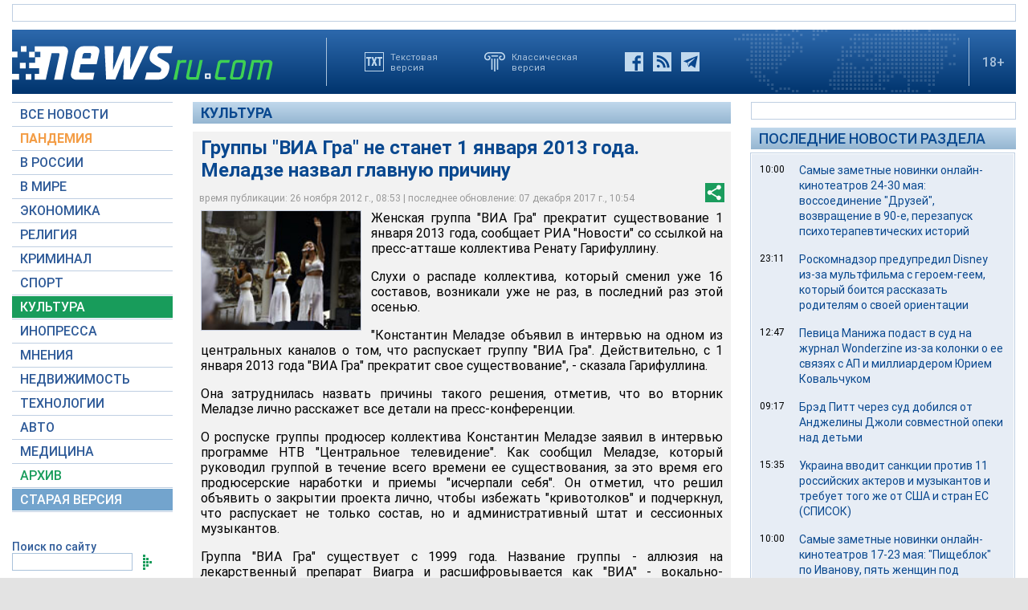

--- FILE ---
content_type: text/html; charset=utf-8
request_url: https://www.google.com/recaptcha/api2/aframe
body_size: 267
content:
<!DOCTYPE HTML><html><head><meta http-equiv="content-type" content="text/html; charset=UTF-8"></head><body><script nonce="Bcpd9QrqH6pHAj07NBuQbw">/** Anti-fraud and anti-abuse applications only. See google.com/recaptcha */ try{var clients={'sodar':'https://pagead2.googlesyndication.com/pagead/sodar?'};window.addEventListener("message",function(a){try{if(a.source===window.parent){var b=JSON.parse(a.data);var c=clients[b['id']];if(c){var d=document.createElement('img');d.src=c+b['params']+'&rc='+(localStorage.getItem("rc::a")?sessionStorage.getItem("rc::b"):"");window.document.body.appendChild(d);sessionStorage.setItem("rc::e",parseInt(sessionStorage.getItem("rc::e")||0)+1);localStorage.setItem("rc::h",'1768903173658');}}}catch(b){}});window.parent.postMessage("_grecaptcha_ready", "*");}catch(b){}</script></body></html>